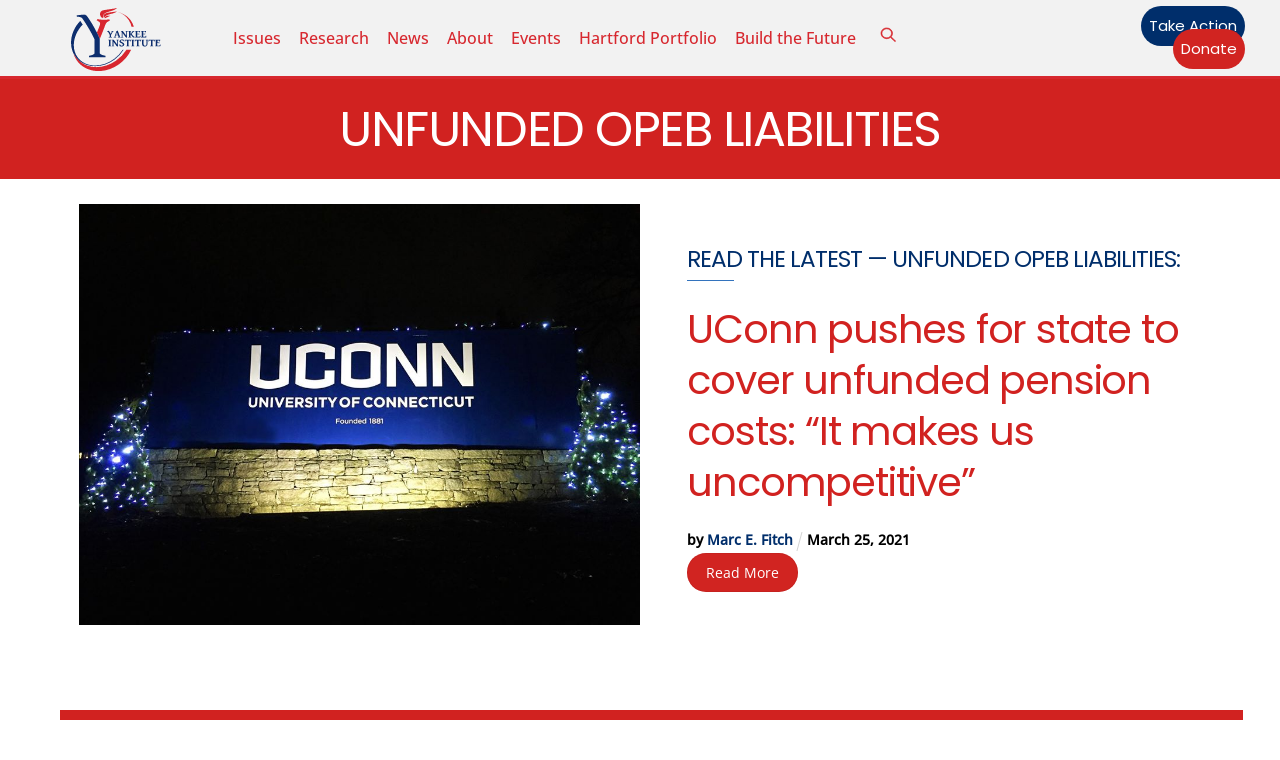

--- FILE ---
content_type: text/html; charset=UTF-8
request_url: https://yankeeinstitute.org/tag/unfunded-opeb-liabilities/
body_size: 19439
content:
<!DOCTYPE html>
		<html lang="en-US" prefix="og: http://ogp.me/ns# fb: http://ogp.me/ns/fb# website: http://ogp.me/ns/website#">
			<head><link type="text/css" media="all" href="https://yankeeinstitute.org/wp-content/cache/tw_optimize/css/two_term_1982_aggregated.min.css?date=1769658642" rel="stylesheet"  />
										<meta name="viewport" content="width=device-width, initial-scale=1">
						<script data-pagespeed-no-defer data-two-no-delay type="text/javascript">window.addEventListener("load",function(){window.two_page_loaded=true;});function logLoaded(){console.log("window is loaded");}
(function listen(){if(window.two_page_loaded){logLoaded();}else{console.log("window is notLoaded");window.setTimeout(listen,50);}})();function applyElementorControllers(){if(!window.elementorFrontend)return;window.elementorFrontend.init()}
function applyViewCss(cssUrl){if(!cssUrl)return;const cssNode=document.createElement('link');cssNode.setAttribute("href",cssUrl);cssNode.setAttribute("rel","stylesheet");cssNode.setAttribute("type","text/css");document.head.appendChild(cssNode);}
var two_scripts_load=true;var two_load_delayed_javascript=function(event){if(two_scripts_load){two_scripts_load=false;two_connect_script(0);if(typeof two_delay_custom_js_new=="object"){document.dispatchEvent(two_delay_custom_js_new)}
window.two_delayed_loading_events.forEach(function(event){console.log("removed event listener");document.removeEventListener(event,two_load_delayed_javascript,false)});}};function two_loading_events(event){setTimeout(function(event){return function(){var t=function(eventType,elementClientX,elementClientY){var _event=new Event(eventType,{bubbles:true,cancelable:true});if(eventType==="click"){_event.clientX=elementClientX;_event.clientY=elementClientY}else{_event.touches=[{clientX:elementClientX,clientY:elementClientY}]}
return _event};var element;if(event&&event.type==="touchend"){var touch=event.changedTouches[0];element=document.elementFromPoint(touch.clientX,touch.clientY);element.dispatchEvent(t('touchstart',touch.clientX,touch.clientY));element.dispatchEvent(t('touchend',touch.clientX,touch.clientY));element.dispatchEvent(t('click',touch.clientX,touch.clientY));}else if(event&&event.type==="click"){element=document.elementFromPoint(event.clientX,event.clientY);element.dispatchEvent(t(event.type,event.clientX,event.clientY));}}}(event),150);}</script><script data-pagespeed-no-defer data-two-no-delay type="text/javascript">window.two_delayed_loading_attribute = "data-twodelayedjs";
            window.two_delayed_js_load_libs_first = "";
            window.two_delayed_loading_events = ["mousemove", "click", "keydown", "wheel", "touchmove", "touchend"];
            window.two_event_listeners = [];
            var two_load_delayed_javascript = function(event) {
                var delayedScripts = [].map.call(document.querySelectorAll("script[" + window.two_delayed_loading_attribute + "]"), function(elm){
                                return elm;
                              })

                if (window.two_delayed_js_load_libs_first === "on" ) {
                    delayedScripts = delayedScripts.sort(function (a, b) {
                                           isLiba = a.outerHTML.indexOf("data:");
                                           isLibb = b.outerHTML.indexOf("data:");

                                           return isLiba - isLibb;
                                        });
                }
                delayedScripts.forEach(function(elem) {
                    var src = elem.getAttribute(window.two_delayed_loading_attribute);
                    elem.setAttribute("src", src);
                    elem.removeAttribute(window.two_delayed_loading_attribute);
                    window.two_delayed_loading_events.forEach(function(event) {
                        document.removeEventListener(event, two_load_delayed_javascript, false)
                    });
                })
            };</script><script data-pagespeed-no-defer data-two-no-delay type="text/javascript">document.onreadystatechange=function(){if(document.readyState==="interactive"){if(window.two_delayed_loading_attribute!==undefined){window.two_delayed_loading_events.forEach(function(ev){window.two_event_listeners[ev]=document.addEventListener(ev,two_load_delayed_javascript,{passive:false})});}
if(window.two_delayed_loading_attribute_css!==undefined){window.two_delayed_loading_events_css.forEach(function(ev){window.two_event_listeners_css[ev]=document.addEventListener(ev,two_load_delayed_css,{passive:false})});}
if(window.two_load_delayed_iframe!==undefined){window.two_delayed_loading_iframe_events.forEach(function(ev){window.two_iframe_event_listeners[ev]=document.addEventListener(ev,two_load_delayed_iframe,{passive:false})});}}}</script>        <meta charset="UTF-8">
        <meta name="viewport" content="width=device-width, initial-scale=1, minimum-scale=1">
        <noscript><style>.themify_builder .wow,.wow .tf_lazy{visibility:visible!important}</style></noscript>            
            <noscript>
                <style>
                    .tf_svg_lazy{
                        display:none!important
                    }
                </style>
            </noscript>
                    
        <meta name='robots' content='index, follow, max-image-preview:large, max-snippet:-1, max-video-preview:-1' />

	<!-- This site is optimized with the Yoast SEO Premium plugin v21.2 (Yoast SEO v26.5) - https://yoast.com/wordpress/plugins/seo/ -->
	<title>unfunded OPEB liabilities Archives - Yankee Institute</title>
	<link rel="canonical" href="https://yankeeinstitute.org/tag/unfunded-opeb-liabilities/" />
	<link rel="next" href="https://yankeeinstitute.org/tag/unfunded-opeb-liabilities/page/2/" />
	<meta property="og:locale" content="en_US" />
	<meta property="og:type" content="article" />
	<meta property="og:title" content="unfunded OPEB liabilities Archives" />
	<meta property="og:url" content="https://yankeeinstitute.org/tag/unfunded-opeb-liabilities/" />
	<meta property="og:site_name" content="Yankee Institute" />
	<meta property="og:image" content="https://yankeeinstitute.org/wp-content/uploads/2023/08/welcome-to-yankee-institute.jpg" />
	<meta property="og:image:width" content="1200" />
	<meta property="og:image:height" content="675" />
	<meta property="og:image:type" content="image/jpeg" />
	<meta name="twitter:card" content="summary_large_image" />
	<meta name="twitter:site" content="@yankeeinstitute" />
	<script type="application/ld+json" class="yoast-schema-graph">{"@context":"https://schema.org","@graph":[{"@type":"CollectionPage","@id":"https://yankeeinstitute.org/tag/unfunded-opeb-liabilities/","url":"https://yankeeinstitute.org/tag/unfunded-opeb-liabilities/","name":"unfunded OPEB liabilities Archives - Yankee Institute","isPartOf":{"@id":"https://yankeeinstitute.org/#website"},"primaryImageOfPage":{"@id":"https://yankeeinstitute.org/tag/unfunded-opeb-liabilities/#primaryimage"},"image":{"@id":"https://yankeeinstitute.org/tag/unfunded-opeb-liabilities/#primaryimage"},"thumbnailUrl":"https://yankeeinstitute.org/wp-content/uploads/2020/06/15326208_1430236300319953_334751942855030972_o.jpg","breadcrumb":{"@id":"https://yankeeinstitute.org/tag/unfunded-opeb-liabilities/#breadcrumb"},"inLanguage":"en-US"},{"@type":"ImageObject","inLanguage":"en-US","@id":"https://yankeeinstitute.org/tag/unfunded-opeb-liabilities/#primaryimage","url":"https://yankeeinstitute.org/wp-content/uploads/2020/06/15326208_1430236300319953_334751942855030972_o.jpg","contentUrl":"https://yankeeinstitute.org/wp-content/uploads/2020/06/15326208_1430236300319953_334751942855030972_o.jpg","width":960,"height":720},{"@type":"BreadcrumbList","@id":"https://yankeeinstitute.org/tag/unfunded-opeb-liabilities/#breadcrumb","itemListElement":[{"@type":"ListItem","position":1,"name":"Home","item":"https://yankeeinstitute.org/"},{"@type":"ListItem","position":2,"name":"unfunded OPEB liabilities"}]},{"@type":"WebSite","@id":"https://yankeeinstitute.org/#website","url":"https://yankeeinstitute.org/","name":"Yankee Institute","description":"Your Resource for a Brighter Future","publisher":{"@id":"https://yankeeinstitute.org/#organization"},"potentialAction":[{"@type":"SearchAction","target":{"@type":"EntryPoint","urlTemplate":"https://yankeeinstitute.org/?s={search_term_string}"},"query-input":{"@type":"PropertyValueSpecification","valueRequired":true,"valueName":"search_term_string"}}],"inLanguage":"en-US"},{"@type":"Organization","@id":"https://yankeeinstitute.org/#organization","name":"Yankee Institute","url":"https://yankeeinstitute.org/","logo":{"@type":"ImageObject","inLanguage":"en-US","@id":"https://yankeeinstitute.org/#/schema/logo/image/","url":"https://yankeeinstitute.org/wp-content/uploads/2023/08/Yankee-Institute-Header-Logo.svg","contentUrl":"https://yankeeinstitute.org/wp-content/uploads/2023/08/Yankee-Institute-Header-Logo.svg","width":"1024","height":"1024","caption":"Yankee Institute"},"image":{"@id":"https://yankeeinstitute.org/#/schema/logo/image/"},"sameAs":["https://www.facebook.com/YankeeInstitute","https://x.com/yankeeinstitute","https://instagram.com/yankeeinstitute","https://www.youtube.com/user/YankeeInstitute"]}]}</script>
	<!-- / Yoast SEO Premium plugin. -->


<link rel="alternate" type="application/rss+xml" title="Yankee Institute &raquo; Feed" href="https://yankeeinstitute.org/feed/" />
<link rel="alternate" type="application/rss+xml" title="Yankee Institute &raquo; Comments Feed" href="https://yankeeinstitute.org/comments/feed/" />
<link rel="alternate" type="text/calendar" title="Yankee Institute &raquo; iCal Feed" href="https://yankeeinstitute.org/events/?ical=1" />
<link rel="alternate" type="application/rss+xml" title="Yankee Institute &raquo; unfunded OPEB liabilities Tag Feed" href="https://yankeeinstitute.org/tag/unfunded-opeb-liabilities/feed/" />





<link rel="preload" href="https://yankeeinstitute.org/wp-content/plugins/newspack-blocks/dist/block_styles.css?ver=1.16.0" as="style">
<link rel="preload" href="https://yankeeinstitute.org/wp-content/plugins/wp-user-avatar/assets/css/frontend.min.css?ver=4.16.8" as="style">
<link rel="preload" href="https://yankeeinstitute.org/wp-content/plugins/wp-user-avatar/assets/flatpickr/flatpickr.min.css?ver=4.16.8" as="style">
<link rel="preload" href="https://yankeeinstitute.org/wp-content/plugins/wp-user-avatar/assets/select2/select2.min.css?ver=6.9" as="style">
<link rel="preload" href="https://yankeeinstitute.org/wp-content/plugins/yi-contracts/public/css/yi-contracts-public.css?ver=1.0.1" as="style">
<link rel="preload" href="https://yankeeinstitute.org/wp-content/plugins/yi-contracts/public/css/jquery.multiselect.css?ver=1.0.1" as="style">
<link rel="preload" href="//cdn.datatables.net/1.10.20/css/jquery.dataTables.min.css?ver=1.0.1" as="style"><link rel='stylesheet' id='datatables-css' href='//cdn.datatables.net/1.10.20/css/jquery.dataTables.min.css?ver=1.0.1' media='all' />
<script data-cfasync="false" src="https://yankeeinstitute.org/wp-includes/js/jquery/jquery.min.js?ver=3.7.1" id="jquery-core-js"></script>
<script src="https://yankeeinstitute.org/wp-includes/js/jquery/jquery-migrate.min.js?ver=3.4.1" id="jquery-migrate-js"></script>






<!-- Google tag (gtag.js) snippet added by Site Kit -->
<!-- Google Analytics snippet added by Site Kit -->
<script data-twodelayedjs="https://www.googletagmanager.com/gtag/js?id=GT-5D47VWZ" id="google_gtagjs-js" async></script>
<script data-twodelayedjs="[data-uri]"></script>
<link rel="https://api.w.org/" href="https://yankeeinstitute.org/wp-json/" /><link rel="alternate" title="JSON" type="application/json" href="https://yankeeinstitute.org/wp-json/wp/v2/tags/1982" /><link rel="EditURI" type="application/rsd+xml" title="RSD" href="https://yankeeinstitute.org/xmlrpc.php?rsd" />
<meta name="generator" content="WordPress 6.9" />


<!-- Open Graph data is managed by Alex MacArthur's Complete Open Graph plugin. (v3.4.5) -->
<!-- https://wordpress.org/plugins/complete-open-graph/ -->
<meta property='og:site_name' content='Yankee Institute' />
<meta property='og:url' content='https://yankeeinstitute.org' />
<meta property='og:locale' content='en_US' />
<meta property='og:description' content='Yankee Institute develops and advances free-market, limited-government solutions in Connecticut. As one of America&rsquo;s oldest state-based think tanks, Yankee is a leading advocate for smart, limited government; fairness for taxpayers; and an open road to opportunity. ' />
<meta property='og:title' content='Yankee Institute' />
<meta property='og:type' content='website' />
<meta property='og:image' content='https://yankeeinstitute.org/wp-content/uploads/2018/01/Yankee.torchlogo.circle.jpg' />
<meta property='og:image:width' content='432' />
<meta property='og:image:height' content='432' />
<meta name='twitter:card' content='summary' />
<meta name='twitter:title' content='Yankee Institute' />
<meta name='twitter:image' content='https://yankeeinstitute.org/wp-content/uploads/2018/01/Yankee.torchlogo.circle.jpg' />
<meta name='twitter:description' content='Yankee Institute develops and advances free-market, limited-government solutions in Connecticut. As one of America&rsquo;s oldest state-based think tanks, Yankee is a leading advocate for smart, limited government; fairness for taxpayers; and an open road to opportunity. ' />
<!-- End Complete Open Graph. | 0.0014779567718506s -->

<meta name="generator" content="Site Kit by Google 1.167.0" /><meta name="et-api-version" content="v1"><meta name="et-api-origin" content="https://yankeeinstitute.org"><link rel="https://theeventscalendar.com/" href="https://yankeeinstitute.org/wp-json/tribe/tickets/v1/" /><meta name="tec-api-version" content="v1"><meta name="tec-api-origin" content="https://yankeeinstitute.org"><link rel="alternate" href="https://yankeeinstitute.org/wp-json/tribe/events/v1/events/?tags=unfunded-opeb-liabilities" />
	
	
<!-- Meta Pixel Code -->
<script data-twodelayedjs="[data-uri]"></script>
<!-- End Meta Pixel Code -->
<script data-twodelayedjs="[data-uri]"></script><script data-twodelayedjs="[data-uri]"></script>
<!-- Quantcast Tag -->


<noscript>
<div style="display:none;">
<img decoding="async" data-no-script src="//pixel.quantserve.com/pixel/p-RnsPTynnL8wJ-.gif" border="0" height="1" width="1" alt="Quantcast"/>
</div>
</noscript>
<!-- End Quantcast tag -->

<!-- Google Tag Manager snippet added by Site Kit -->
<script data-twodelayedjs="[data-uri]"></script>

<!-- End Google Tag Manager snippet added by Site Kit -->
<link rel="icon" href="https://yankeeinstitute.org/wp-content/uploads/2021/08/cropped-Yankee-Institute-Logo-2021-32x32.png" sizes="32x32" />
<link rel="icon" href="https://yankeeinstitute.org/wp-content/uploads/2021/08/cropped-Yankee-Institute-Logo-2021-192x192.png" sizes="192x192" />
<link rel="apple-touch-icon" href="https://yankeeinstitute.org/wp-content/uploads/2021/08/cropped-Yankee-Institute-Logo-2021-180x180.png" />
<meta name="msapplication-TileImage" content="https://yankeeinstitute.org/wp-content/uploads/2021/08/cropped-Yankee-Institute-Logo-2021-270x270.png" />
<link rel="prefetch" href="https://yankeeinstitute.org/wp-content/themes/themify-ultra/js/themify-script.js?ver=8.0.7" as="script" fetchpriority="low"><link rel="prefetch" href="https://yankeeinstitute.org/wp-content/themes/themify-ultra/themify/js/modules/themify-sidemenu.js?ver=8.1.9" as="script" fetchpriority="low"><link rel="prefetch" href="https://yankeeinstitute.org/wp-content/themes/themify-ultra/themify/themify-builder/js/modules/sticky.js?ver=8.1.9" as="script" fetchpriority="low"><link rel="prefetch" href="https://yankeeinstitute.org/wp-content/themes/themify-ultra/themify/themify-builder/js/modules/menu.js?ver=8.1.9" as="script" fetchpriority="low"><link rel="preload" href="https://yankeeinstitute.org/wp-content/themes/themify-ultra/themify/themify-builder/js/themify-builder-script.js?ver=8.1.9" as="script" fetchpriority="low"><link rel="preload" href="https://yankeeinstitute.org/wp-content/uploads/2022/08/Bryce-headshot-1-994x1024-100x102.jpg" as="image" imagesrcset="https://yankeeinstitute.org/wp-content/uploads/2022/08/Bryce-headshot-1-994x1024-100x102.jpg 100w, https://yankeeinstitute.org/wp-content/uploads/2022/08/Bryce-headshot-1-291x300.jpg 291w, https://yankeeinstitute.org/wp-content/uploads/2022/08/Bryce-headshot-1-994x1024.jpg 994w, https://yankeeinstitute.org/wp-content/uploads/2022/08/Bryce-headshot-1-768x791.jpg 768w, https://yankeeinstitute.org/wp-content/uploads/2022/08/Bryce-headshot-1-1491x1536.jpg 1491w, https://yankeeinstitute.org/wp-content/uploads/2022/08/Bryce-headshot-1-1165x1200.jpg 1165w, https://yankeeinstitute.org/wp-content/uploads/2022/08/Bryce-headshot-1-1200x1236.jpg 1200w, https://yankeeinstitute.org/wp-content/uploads/2022/08/Bryce-headshot-1-583x600.jpg 583w, https://yankeeinstitute.org/wp-content/uploads/2022/08/Bryce-headshot-1.jpg 1870w" imagesizes="(max-width: 100px) 100vw, 100px" fetchpriority="high"><link rel="preload" href="https://yankeeinstitute.org/wp-content/uploads/2023/08/Yankee-Institute-Header-Logo.svg" as="image" fetchpriority="high"><link rel="preload" fetchpriority="high" href="https://yankeeinstitute.org/wp-content/uploads/themify-concate/3162968339/themify-3303627624.css" as="style"><link rel="preconnect" href="https://www.google-analytics.com">			</head>
			<body data-rsssl=1 class="archive tag tag-unfunded-opeb-liabilities tag-1982 wp-theme-themify-ultra wp-child-theme-yankee-institute-theme tribe-no-js tec-no-tickets-on-recurring tec-no-rsvp-on-recurring skin-default sidebar1 default_width no-home tb_animation_on tribe-theme-themify-ultra ready-view header-horizontal fixed-header-enabled footer-horizontal-left sidemenu-active">
				<a class="screen-reader-text skip-to-content" href="#tbp_content">Skip to content</a>		<!-- Google Tag Manager (noscript) snippet added by Site Kit -->
		<noscript>
			<iframe data-no-script src="https://www.googletagmanager.com/ns.html?id=GTM-N96RLTC" height="0" width="0" style="display:none;visibility:hidden"></iframe>
		</noscript>
		<!-- End Google Tag Manager (noscript) snippet added by Site Kit -->
		<svg id="tf_svg" style="display:none"><defs><symbol id="tf-ti-search" viewBox="0 0 32 32"><path d="m31.25 29.875-1.313 1.313-9.75-9.75a12.019 12.019 0 0 1-7.938 3c-6.75 0-12.25-5.5-12.25-12.25 0-3.25 1.25-6.375 3.563-8.688C5.875 1.25 8.937-.063 12.25-.063c6.75 0 12.25 5.5 12.25 12.25 0 3-1.125 5.813-3 7.938zm-19-7.312c5.688 0 10.313-4.688 10.313-10.375S17.938 1.813 12.25 1.813c-2.813 0-5.375 1.125-7.313 3.063-2 1.938-3.063 4.563-3.063 7.313 0 5.688 4.625 10.375 10.375 10.375z"/></symbol><symbol id="tf-fas-search" viewBox="0 0 32 32"><path d="M31.6 27.7q.4.4.4 1t-.4 1.1l-1.8 1.8q-.4.4-1 .4t-1.1-.4l-6.3-6.3q-.4-.4-.4-1v-1Q17.5 26 13 26q-5.4 0-9.2-3.8T0 13t3.8-9.2T13 0t9.2 3.8T26 13q0 4.5-2.8 8h1q.7 0 1.1.4zM13 21q3.3 0 5.7-2.3T21 13t-2.3-5.7T13 5 7.3 7.3 5 13t2.3 5.7T13 21z"/></symbol><symbol id="tf-fontello-x-twitter" viewBox="0 0 1000 700"><path d="M760 756h138l-301-344 354-468h-277l-218 284-248-284h-138l322 368-340 444h285l196-259 227 259z m-48-730h76l-493 652h-82l499-652z" transform="matrix(1 0 0 -1 0 700)"/></symbol><symbol id="tf-fab-facebook" viewBox="0 0 17 32"><path d="M13.5 5.31q-1.13 0-1.78.38t-.85.94-.18 1.43V12H16l-.75 5.69h-4.56V32H4.8V17.7H0V12h4.8V7.5q0-3.56 2-5.53T12.13 0q2.68 0 4.37.25v5.06h-3z"/></symbol><symbol id="tf-fab-youtube" viewBox="0 0 36 32"><path d="M34.38 7.75q.18.75.34 1.88t.22 2.21.1 2.03.02 1.57V16q0 5.63-.68 8.31-.32 1.07-1.13 1.88t-1.94 1.12q-1.19.32-4.5.47t-6.06.22H18q-10.7 0-13.31-.69-2.44-.68-3.07-3-.31-1.18-.47-3.28T.94 17.5V16q0-5.56.68-8.25.32-1.12 1.13-1.94T4.69 4.7q1.18-.31 4.5-.47T15.25 4H18q10.69 0 13.31.69 1.13.31 1.94 1.12t1.13 1.94zM14.5 21.13 23.44 16l-8.94-5.06v10.19z"/></symbol><symbol id="tf-fab-instagram" viewBox="0 0 32 32"><path d="M14 8.81q3 0 5.1 2.1t2.09 5.1-2.1 5.08T14 23.2t-5.1-2.1T6.82 16t2.1-5.1T14 8.82zm0 11.88q1.94 0 3.31-1.38T18.7 16t-1.38-3.31T14 11.3t-3.31 1.38T9.3 16t1.38 3.31T14 20.7zM23.13 8.5q0 .69-.47 1.19t-1.16.5-1.19-.5-.5-1.19.5-1.16 1.19-.46 1.16.46.46 1.16zm4.8 1.75Q28 11.94 28 16t-.06 5.75q-.19 3.81-2.28 5.9t-5.9 2.23Q18.05 30 14 30t-5.75-.13q-3.81-.18-5.87-2.25-.82-.75-1.32-1.75t-.72-1.93-.21-2.2Q0 20.07 0 16t.13-5.81Q.3 6.44 2.38 4.37q2.06-2.12 5.87-2.31Q9.94 2 14 2t5.75.06q3.81.19 5.9 2.28t2.29 5.9zm-3 14q.2-.5.32-1.28t.19-1.88.06-1.78V12.7l-.06-1.78-.19-1.88-.31-1.28q-.75-1.94-2.69-2.69-.5-.18-1.28-.31t-1.88-.19-1.75-.06H10.7l-1.78.06-1.88.19-1.28.31q-1.94.75-2.69 2.7-.18.5-.31 1.27t-.19 1.88-.06 1.75v6l.03 1.53.1 1.6.18 1.34.25 1.12q.82 1.94 2.69 2.69.5.19 1.28.31t1.88.19 1.75.06h6.65l1.78-.06 1.88-.19 1.28-.31q1.94-.81 2.69-2.69z"/></symbol><symbol id="tf-fas-times" viewBox="0 0 22 32"><path d="m15.19 16 6.25 6.25q.56.56.56 1.38t-.56 1.43l-1.38 1.38q-.62.56-1.43.56t-1.38-.56L11 20.19l-6.25 6.25q-.56.56-1.38.56t-1.43-.56L.56 25.06Q0 24.44 0 23.63t.56-1.38L6.81 16 .56 9.75Q0 9.19 0 8.37t.56-1.43l1.38-1.38Q2.56 5 3.38 5t1.37.56L11 11.81l6.25-6.25Q17.81 5 18.63 5t1.43.56l1.38 1.38q.56.62.56 1.44t-.56 1.37z"/></symbol></defs></svg>
<!-- Meta Pixel Code -->
<noscript>
<img decoding="async" height="1" width="1" style="display:none" alt="fbpx" data-no-script src="https://www.facebook.com/tr?id=1664160297231475&ev=PageView&noscript=1" />
</noscript>
<!-- End Meta Pixel Code -->
					<div id="pagewrap" class="tf_box hfeed site">
						<!-- Builder Pro Template Start: YI New Site Header --><header id="tbp_header" class="tbp_template" data-label="disabled"><!--themify_builder_content-->
<div id="themify_builder_content-28122" data-postid="28122" class="themify_builder_content themify_builder_content-28122 themify_builder tf_clear">
                    <div  data-css_id="6n7q585" data-sticky-active="{&quot;d&quot;:[]}" data-lazy="1" class="module_row themify_builder_row fullwidth_row_container tb_6n7q585 tb_first tf_w">
                        <div class="row_inner col_align_middle gutter-none tb_col_count_3 tf_box tf_rel">
                        <div  data-lazy="1" class="module_column tb-column col4-1 tb_ck19585 first">
                    <!-- module image -->
<div  class="module module-image tb_kxqw908 image-top   tf_mw" data-lazy="1">
        <div class="image-wrap tf_rel tf_mw">
            <a href="https://yankeeinstitute.org">
                   <noscript><img data-tf-not-load="1" fetchpriority="high" loading="auto" decoding="auto" decoding="async" src="https://yankeeinstitute.org/wp-content/uploads/2023/08/Yankee-Institute-Header-Logo.svg" width="90" class="wp-post-image wp-image-28109" title="Yankee-Institute-Header-Logo" alt="Yankee-Institute-Header-Logo"></noscript><img data-tf-not-load="1" fetchpriority="high" loading="auto" decoding="auto" decoding="async" src='data:image/svg+xml,%3Csvg%20xmlns=%22http://www.w3.org/2000/svg%22%20viewBox=%220%200%2090%20%22%3E%3C/svg%3E' data-src="https://yankeeinstitute.org/wp-content/uploads/2023/08/Yankee-Institute-Header-Logo.svg" width="90" class=" lazy  wp-post-image wp-image-28109" title="Yankee-Institute-Header-Logo" alt="Yankee-Institute-Header-Logo">        </a>
    
        </div>
    <!-- /image-wrap -->
    
        </div>
<!-- /module image -->        </div>
                    <div  data-lazy="1" class="module_column tb-column col4-2 tb_y04x843">
                    <!-- module menu -->
<div  class="module module-menu tb_fu76187  mobile-menu-slide" data-menu-style="mobile-menu-slide" data-menu-breakpoint="1024" data-menu-direction="right" data-element-id="tb_fu76187" data-lazy="1">
            
        <a rel="nofollow" href="#" class="tf_hide menu-module-burger">
            <span class="menu-module-burger-inner tf_inline_b tf_rel"></span>
            <span class="screen-reader-text">Menu</span>
        </a>
        
    <div class="module-menu-container"><ul id="menu-2023-menu" class="ui tf_clearfix nav tf_rel tf_scrollbar  transparent"><li id="menu-item-28126" class="menu-item-custom-28126 menu-item menu-item-type-custom menu-item-object-custom menu-item-has-children menu-item-28126"><a role="button" tabindex="0">Issues<span class="child-arrow closed" tabindex="-1"></span></a>
<ul class="sub-menu">
	<li id="menu-item-28128" class="menu-item-category-25 menu-item menu-item-type-taxonomy menu-item-object-category menu-item-28128 menu-category-25-parent-28126"><a href="https://yankeeinstitute.org/category/taxes/">Taxes &amp; Regulations</a></li>
	<li id="menu-item-28129" class="menu-item-category-14 menu-item menu-item-type-taxonomy menu-item-object-category menu-item-28129 menu-category-14-parent-28126"><a href="https://yankeeinstitute.org/category/labor/">Labor</a></li>
	<li id="menu-item-28130" class="menu-item-category-4 menu-item menu-item-type-taxonomy menu-item-object-category menu-item-28130 menu-category-4-parent-28126"><a href="https://yankeeinstitute.org/category/economy/">Economy</a></li>
	<li id="menu-item-28131" class="menu-item-category-5 menu-item menu-item-type-taxonomy menu-item-object-category menu-item-28131 menu-category-5-parent-28126"><a href="https://yankeeinstitute.org/category/education/">Education</a></li>
	<li id="menu-item-28132" class="menu-item-category-6 menu-item menu-item-type-taxonomy menu-item-object-category menu-item-28132 menu-category-6-parent-28126"><a href="https://yankeeinstitute.org/category/energy/">Energy</a></li>
	<li id="menu-item-28134" class="menu-item-category-18 menu-item menu-item-type-taxonomy menu-item-object-category menu-item-28134 menu-category-18-parent-28126"><a href="https://yankeeinstitute.org/category/pensions/">Pensions</a></li>
	<li id="menu-item-28133" class="menu-item-category-15 menu-item menu-item-type-taxonomy menu-item-object-category menu-item-28133 menu-category-15-parent-28126"><a href="https://yankeeinstitute.org/category/localmunicipal/">Local Control</a></li>
	<li id="menu-item-29154" class="menu-item-custom-29154 menu-item menu-item-type-custom menu-item-object-custom menu-item-29154 menu-custom-29154-parent-28126"><a href="https://yankeeinstitute.org/tag/state-unions/">State Unions</a></li>
	<li id="menu-item-30958" class="menu-item-category-4566 menu-item menu-item-type-taxonomy menu-item-object-category menu-item-30958 menu-category-4566-parent-28126"><a href="https://yankeeinstitute.org/category/campus-first/">Campus First</a></li>
</ul>
</li>
<li id="menu-item-28135" class="menu-item-custom-28135 menu-item menu-item-type-custom menu-item-object-custom menu-item-has-children menu-item-28135"><a role="button" tabindex="0">Research<span class="child-arrow closed" tabindex="-1"></span></a>
<ul class="sub-menu">
	<li id="menu-item-28137" class="menu-item-page-18607 menu-item menu-item-type-post_type menu-item-object-page menu-item-28137 menu-page-18607-parent-28135"><a href="https://yankeeinstitute.org/policy-research/">Policy Research</a></li>
	<li id="menu-item-28139" class="menu-item-page-10 menu-item menu-item-type-post_type menu-item-object-page menu-item-28139 menu-page-10-parent-28135"><a href="https://yankeeinstitute.org/public-resources/">Public Resources</a></li>
</ul>
</li>
<li id="menu-item-28141" class="menu-item-page-19 menu-item menu-item-type-post_type menu-item-object-page menu-item-has-children menu-item-28141"><a href="https://yankeeinstitute.org/news/">News<span class="child-arrow closed" tabindex="-1"></span></a>
<ul class="sub-menu">
	<li id="menu-item-28143" class="menu-item-page-18606 menu-item menu-item-type-post_type menu-item-object-page menu-item-28143 menu-page-18606-parent-28141"><a href="https://yankeeinstitute.org/press-resources/">Press Resources</a></li>
	<li id="menu-item-28144" class="menu-item-category-3664 menu-item menu-item-type-taxonomy menu-item-object-category menu-item-28144 menu-category-3664-parent-28141"><a href="https://yankeeinstitute.org/category/press-releases/">Press Releases</a></li>
	<li id="menu-item-28145" class="menu-item-category-13 menu-item menu-item-type-taxonomy menu-item-object-category menu-item-28145 menu-category-13-parent-28141"><a href="https://yankeeinstitute.org/category/in-the-news/">In the News</a></li>
	<li id="menu-item-30510" class="menu-item-category-1858 menu-item menu-item-type-taxonomy menu-item-object-category menu-item-30510 menu-category-1858-parent-28141"><a href="https://yankeeinstitute.org/category/public-testimony/">Public Testimony</a></li>
</ul>
</li>
<li id="menu-item-28147" class="menu-item-page-362 menu-item menu-item-type-post_type menu-item-object-page menu-item-has-children menu-item-28147"><a href="https://yankeeinstitute.org/about/">About<span class="child-arrow closed" tabindex="-1"></span></a>
<ul class="sub-menu">
	<li id="menu-item-28148" class="menu-item-page-18609 menu-item menu-item-type-post_type menu-item-object-page menu-item-28148 menu-page-18609-parent-28147"><a href="https://yankeeinstitute.org/yankee-institute-staff/">Yankee Institute Staff</a></li>
	<li id="menu-item-28151" class="menu-item-page-21172 menu-item menu-item-type-post_type menu-item-object-page menu-item-28151 menu-page-21172-parent-28147"><a href="https://yankeeinstitute.org/about/yankee-institute-board/">Yankee Institute Board</a></li>
</ul>
</li>
<li id="menu-item-28149" class="menu-item-custom-28149 menu-item menu-item-type-custom menu-item-object-custom menu-item-28149"><a href="https://yankeeinstitute.org/events/">Events</a></li>
<li id="menu-item-28146" class="menu-item-category-4140 menu-item menu-item-type-taxonomy menu-item-object-category menu-item-28146"><a href="https://yankeeinstitute.org/category/hartford-portfolio/">Hartford Portfolio</a></li>
<li id="menu-item-36217" class="menu-item-page-36195 menu-item menu-item-type-post_type menu-item-object-page menu-item-36217"><a href="https://yankeeinstitute.org/build-the-future-seizing-the-levers-of-influence/">Build the Future</a></li>
</ul></div>        
    </div>
<!-- /module menu -->
<!-- Search Form module -->
<div  class="module tf_search_form module-search-form tb_407u864  hide-tablet hide-mobile tf_search_overlay" data-lazy="1" data-ajax="overlay" id="headerbar-search">
				<div class="tf_search_icon tf_inline_b"><svg  class="tf_fa tf-ti-search" aria-hidden="true"><use href="#tf-ti-search"></use></svg></div>
	    <form role="search" method="get" class="tbp_searchform tf_hide" action="https://yankeeinstitute.org">

        
        <div class="tf_rel">
							<div class="tf_icon_wrap"><svg  class="tf_fa tf-ti-search" aria-hidden="true"><use href="#tf-ti-search"></use></svg></div>
			            <input type="text" name="s" title="Search" placeholder="Search" value="">

			        </div>
		    </form>
	</div><!-- /Search Form module -->
        </div>
                    <div  data-lazy="1" class="module_column tb-column col4-1 tb_6qso98 last">
                    <!-- module buttons -->
<div  class="module module-buttons tb_f4vw399 buttons-horizontal solid  small circle" data-lazy="1">
        <div class="module-buttons-item tf_in_flx">
                        <a href="https://yankeeinstitute.org/take-action/" class="ui builder_button tf_in_flx tb_default_color" >
                                                Take Action                                        </a>
                </div>
                    <div class="module-buttons-item tf_in_flx">
                        <a href="https://yankeeinstitute.org/donate/" class="ui builder_button tf_in_flx red" >
                                                Donate                                        </a>
                </div>
            </div>
<!-- /module buttons -->
        </div>
                        </div>
        </div>
        </div>
<!--/themify_builder_content-->
</header><!-- Builder Pro Template End: YI New Site Header -->						<div id="body" class="tf_clearfix">
							<!-- Builder Pro Template Start: YI Archives --><main id="tbp_content" class="tbp_template" data-label="disabled"><!--themify_builder_content-->
<div id="themify_builder_content-28119" data-postid="28119" class="themify_builder_content themify_builder_content-28119 themify_builder tf_clear">
                    <div  data-lazy="1" class="module_row themify_builder_row tb_zgi7650 tf_w">
                        <div class="row_inner col_align_top tb_col_count_1 tf_box tf_rel">
                        <div  data-lazy="1" class="module_column tb-column col-full tb_mgyw650 first">
                    <!-- Archive Title module -->
<div  class="module module-archive-title tb_f96m360 " data-lazy="1">
	    <h1>unfunded OPEB liabilities</h1>
</div>
<!-- /Archive Title module -->
        </div>
                        </div>
        </div>
                        <div  data-lazy="1" class="module_row themify_builder_row tb_3yn3785 tf_w">
                        <div class="row_inner col_align_top tb_col_count_1 tf_box tf_rel">
                        <div  data-lazy="1" class="module_column tb-column col-full tb_t3xy786 first">
                    <!-- advanced-posts module -->
<div  class="module module-advanced-posts tb_3cmk287   themify_builder_content-3cmk287" data-lazy="1">
	
		
		<div  class="builder-posts-wrap loops-wrapper post tribe_events tec_calendar_embed list-post classic tf_clear tf_clearfix" data-lazy="1">

			
			
				
				
				<article id="post-19681" class="post tf_clearfix post-19681 type-post status-publish format-standard has-post-thumbnail hentry category-pensions tag-dr-andrew-agwunobi tag-fringe-benefits tag-rep-gregory-haddad tag-tuition tag-uconn tag-uconn-health-center tag-unfunded-opeb-liabilities tag-unfunded-pension-liabilities tag-unfunded-retiree-healthcare-liabilities tag-university-of-connecticut has-post-title has-post-date has-post-category has-post-tag has-post-comment has-post-author ">
					    <div class="tbp_advanced_archive_wrap">
	                <div  data-lazy="1" class="module_row themify_builder_row tb_s0un717 tf_w">
                        <div class="row_inner col_align_middle gutter-none tb_col_count_2 tf_box tf_rel">
                        <div  data-lazy="1" class="module_column tb-column col4-2 tb_po4v718 first">
                    <!-- Featured Image module -->
<div  class="module module-image module-featured-image tb_ytm7719    auto_fullwidth" data-lazy="1">
    <div class="image-wrap tf_rel">
											<a  href="https://yankeeinstitute.org/2021/03/25/uconn-pushes-for-state-to-cover-unfunded-pension-costs-it-makes-us-uncompetitive/"> 
					
																<noscript><img data-tf-not-load="1" decoding="async" width="960" height="720" src="https://yankeeinstitute.org/wp-content/uploads/2020/06/15326208_1430236300319953_334751942855030972_o.jpg" class="wp-post-image wp-image-17163" title="15326208_1430236300319953_334751942855030972_o" alt="UConn pushes for state to cover unfunded pension costs: “It makes us uncompetitive”" srcset="https://yankeeinstitute.org/wp-content/uploads/2020/06/15326208_1430236300319953_334751942855030972_o.jpg 960w, https://yankeeinstitute.org/wp-content/uploads/2020/06/15326208_1430236300319953_334751942855030972_o-300x225.jpg 300w, https://yankeeinstitute.org/wp-content/uploads/2020/06/15326208_1430236300319953_334751942855030972_o-768x576.jpg 768w, https://yankeeinstitute.org/wp-content/uploads/2020/06/15326208_1430236300319953_334751942855030972_o-640x480.jpg 640w, https://yankeeinstitute.org/wp-content/uploads/2020/06/15326208_1430236300319953_334751942855030972_o-510x382.jpg 510w, https://yankeeinstitute.org/wp-content/uploads/2020/06/15326208_1430236300319953_334751942855030972_o-610x458.jpg 610w" sizes="(max-width: 960px) 100vw, 960px" /></noscript><img data-tf-not-load="1" decoding="async" width="960" height="720" src='data:image/svg+xml,%3Csvg%20xmlns=%22http://www.w3.org/2000/svg%22%20viewBox=%220%200%20960%20720%22%3E%3C/svg%3E' data-src="https://yankeeinstitute.org/wp-content/uploads/2020/06/15326208_1430236300319953_334751942855030972_o.jpg" class=" lazy  wp-post-image wp-image-17163" title="15326208_1430236300319953_334751942855030972_o" alt="UConn pushes for state to cover unfunded pension costs: “It makes us uncompetitive”"  data-srcset="https://yankeeinstitute.org/wp-content/uploads/2020/06/15326208_1430236300319953_334751942855030972_o.jpg 960w, https://yankeeinstitute.org/wp-content/uploads/2020/06/15326208_1430236300319953_334751942855030972_o-300x225.jpg 300w, https://yankeeinstitute.org/wp-content/uploads/2020/06/15326208_1430236300319953_334751942855030972_o-768x576.jpg 768w, https://yankeeinstitute.org/wp-content/uploads/2020/06/15326208_1430236300319953_334751942855030972_o-640x480.jpg 640w, https://yankeeinstitute.org/wp-content/uploads/2020/06/15326208_1430236300319953_334751942855030972_o-510x382.jpg 510w, https://yankeeinstitute.org/wp-content/uploads/2020/06/15326208_1430236300319953_334751942855030972_o-610x458.jpg 610w"  data-sizes="(max-width: 960px) 100vw, 960px" />					
										</a>
												</div>
		<!-- /image-wrap -->
			</div>
<!-- /Featured Image module -->
        </div>
                    <div  data-lazy="1" class="module_column tb-column col4-2 tb_ns0g397 last">
                    <!-- module fancy heading -->
<div  class="module module-fancy-heading tb_h1kp318  tb_hide_divider" data-lazy="1">
        <h2 class="fancy-heading tf_textl">
    <span class="main-head tf_block">
                    READ THE LATEST — unfunded OPEB liabilities:            </span>

    
    <span class="sub-head tf_block tf_rel">
                                </span>
    </h2>
</div>
<!-- /module fancy heading -->
<!-- Post Title module -->
<div  class="module module-post-title tb_p1pt719 " data-lazy="1">
	<h2 class="tbp_title">
	<a  href="https://yankeeinstitute.org/2021/03/25/uconn-pushes-for-state-to-cover-unfunded-pension-costs-it-makes-us-uncompetitive/">
		UConn pushes for state to cover unfunded pension costs: “It makes us uncompetitive”		</a>
</h2></div>
<!-- /Post Title module -->
<!-- Post Meta module -->
<div  class="module module-post-meta tb_00ha719 " data-lazy="1">
		<div class="entry-meta tbp_post_meta">
		<span class="tbp_post_meta_item tbp_post_meta_text">by <a href="https://yankeeinstitute.org/author/marc-e-fitch/" title="Posts by Marc E. Fitch" class="author url fn" rel="author">Marc E. Fitch</a></span><!-- .tbp_post_meta_item --><span class="tbp_post_meta_item tbp_post_meta_date"><time content="2021-03-25T12:30:06-04:00" class="entry-date updated" datetime="2021-03-25T12:30:06-04:00">
	 <span class="tbp_post_month">March</span> <span class="tbp_post_day">25</span>, <span class="tbp_post_year">2021</span>			<meta content="2021-03-25T12:30:07-04:00">
	</time>
</span><!-- .tbp_post_meta_item -->	</div><!-- .tbp_post_meta -->

</div>
<!-- /Post Meta module -->
<!-- module buttons -->
<div  class="module module-buttons tb_d6me243 buttons-horizontal solid   circle" data-lazy="1">
        <div class="module-buttons-item tf_in_flx">
                        <a href="https://yankeeinstitute.org/2021/03/25/uconn-pushes-for-state-to-cover-unfunded-pension-costs-it-makes-us-uncompetitive/" class="ui builder_button tf_in_flx tb_default_color" >
                                                Read More                                        </a>
                </div>
            </div>
<!-- /module buttons -->
        </div>
                        </div>
        </div>
            </div>
				</article>

				
				
						
		</div><!-- .builder-posts-wrap -->

			
</div><!-- /advanced-posts module -->
        </div>
                        </div>
        </div>
                        <div  data-css_id="ydtj298" data-lazy="1" class="module_row themify_builder_row fullwidth tb_ydtj298 tf_w">
                        <div class="row_inner col_align_top tb_col_count_1 tf_box tf_rel">
                        <div  data-lazy="1" class="module_column tb-column col-full tb_v53o298 first">
                    <!-- advanced-posts module -->
<div  class="module module-advanced-posts tb_wp45914 centered readmore  tb_gs2487664e themify_builder_content-wp45914" data-lazy="1">
	
		
		<div  class="builder-posts-wrap loops-wrapper post tribe_events tec_calendar_embed grid4 classic tf_clear tf_clearfix" data-lazy="1">

			
			
				
				
				<article id="post-19456" class="post tf_clearfix post-19456 type-post status-publish format-standard has-post-thumbnail hentry category-pensions tag-budget-deficit tag-comprehensive-annual-financial-report tag-debt tag-fixed-costs tag-gov-dannel-malloy tag-gov-ned-lamont tag-unfunded-opeb-liabilities tag-unfunded-pension-liabilities tag-unfunded-teacher-pension has-post-title has-post-date has-post-category has-post-tag has-post-comment has-post-author ">
					    <div class="tbp_advanced_archive_wrap">
	                <div  data-lazy="1" class="module_row themify_builder_row tb_fepx914 tf_w">
                        <div class="row_inner col_align_top tb_col_count_1 tf_box tf_rel">
                        <div  data-lazy="1" class="module_column tb-column col-full tb_o620914 first">
                    <!-- Post Title module -->
<div  class="module module-post-title tb_7sts914 " data-lazy="1">
	<h2 class="tbp_title">
	<a  href="https://yankeeinstitute.org/2021/03/02/retirement-debt-for-state-employees-teachers-grows-8-4-billion-in-a-single-year/">
		Retirement debt for state employees, teachers grows $8.4 billion in a single year		</a>
</h2></div>
<!-- /Post Title module -->
<!-- module divider -->
<div  class="module tf_mw module-divider tb_w90u914 solid  divider-custom divider-center" style="border-width: 4px;border-color: #d7282f;max-width: 150px;" data-lazy="1">
    </div>
<!-- /module divider -->
<!-- Post Meta module -->
<div  class="module module-post-meta tb_rl6u914 " data-lazy="1">
		<div class="entry-meta tbp_post_meta">
		<span class="tbp_post_meta_item tbp_post_meta_date"><time content="2021-03-02T14:56:20-05:00" class="entry-date updated" datetime="2021-03-02T14:56:20-05:00">
	<span class="tbp_post_month">March</span> <span class="tbp_post_day">2</span>, <span class="tbp_post_year">2021</span>			<meta content="2021-03-02T14:56:22-05:00">
	</time>
</span><!-- .tbp_post_meta_item -->	</div><!-- .tbp_post_meta -->

</div>
<!-- /Post Meta module -->
        </div>
                        </div>
        </div>
            </div>
				</article>

				
				
			
				
				
				<article id="post-15595" class="post tf_clearfix post-15595 type-post status-publish format-standard has-post-thumbnail hentry category-good-government tag-comptrollers-office tag-fiscal-transparency tag-truth-in-accounting tag-unfunded-opeb-liabilities tag-unfunded-pension-liabilities has-post-title has-post-date has-post-category has-post-tag has-post-comment has-post-author ">
					    <div class="tbp_advanced_archive_wrap">
	                <div  data-lazy="1" class="module_row themify_builder_row tb_fepx914 tf_w">
                        <div class="row_inner col_align_top tb_col_count_1 tf_box tf_rel">
                        <div  data-lazy="1" class="module_column tb-column col-full tb_o620914 first">
                    <!-- Post Title module -->
<div  class="module module-post-title tb_7sts914 " data-lazy="1">
	<h2 class="tbp_title">
	<a  href="https://yankeeinstitute.org/2019/12/02/connecticut-ranked-last-for-fiscal-transparency/">
		Connecticut ranked last for fiscal transparency		</a>
</h2></div>
<!-- /Post Title module -->
<!-- module divider -->
<div  class="module tf_mw module-divider tb_w90u914 solid  divider-custom divider-center" style="border-width: 4px;border-color: #d7282f;max-width: 150px;" data-lazy="1">
    </div>
<!-- /module divider -->
<!-- Post Meta module -->
<div  class="module module-post-meta tb_rl6u914 " data-lazy="1">
		<div class="entry-meta tbp_post_meta">
		<span class="tbp_post_meta_item tbp_post_meta_date"><time content="2019-12-02T12:13:26-05:00" class="entry-date updated" datetime="2019-12-02T12:13:26-05:00">
	<span class="tbp_post_month">December</span> <span class="tbp_post_day">2</span>, <span class="tbp_post_year">2019</span>			<meta content="2023-02-06T19:52:16-05:00">
	</time>
</span><!-- .tbp_post_meta_item -->	</div><!-- .tbp_post_meta -->

</div>
<!-- /Post Meta module -->
        </div>
                        </div>
        </div>
            </div>
				</article>

				
				
						
		</div><!-- .builder-posts-wrap -->

			
</div><!-- /advanced-posts module -->
        </div>
                        </div>
        </div>
        </div>
<!--/themify_builder_content-->
</main><!-- Builder Pro Template End: YI Archives -->				</div><!-- /body -->
				<!-- Builder Pro Template Start: YI Footer --><footer id="tbp_footer" class="tbp_template" data-label="disabled"><!--themify_builder_content-->
<div id="themify_builder_content-28121" data-postid="28121" class="themify_builder_content themify_builder_content-28121 themify_builder tf_clear">
                    <div  data-css_id="h4ks118" data-lazy="1" class="module_row themify_builder_row fullwidth_row_container tb_h4ks118 tf_w">
                        <div class="row_inner col_align_top tb_col_count_1 tf_box tf_rel">
                        <div  data-lazy="1" class="module_column tb-column col-full tb_k7z2119 first">
                    <!-- module widget -->
<div  class="module module-widget tb_jzag119 footer-sub " data-lazy="1">
    <h3 class="module-title">SIGN UP TO RECEIVE OUR NEWSLETTER</h3><div class="widget_text widget widget_custom_html"><div class="textwidget custom-html-widget"><form action="https://yankeeinstitute.us17.list-manage.com/subscribe/post?u=b3edcc94291d441bdf9e2a6d0&amp;id=f34aba989e" method="post" id="mc-embedded-subscribe-form" name="mc-embedded-subscribe-form" class="validate" target="_blank" novalidate="novalidate">
    <div class="grid-x grid-margin-x align-center form" style="text-align:center; margin: 0 auto; display:flex; flex-direction:row; justify-content: space-around;">
        <div class="cell form-element small-11 medium-6 large-6">
            <label class="a11y-hidden" for="mce-LNAME" style="display:none">First Name</label>
            <input type="text" id="mce-FNAME" name="FNAME" class="white-border" placeholder="First Name*" style="border-radius:15px; margin: 5px;">
            <label class="a11y-hidden" for="mce-FNAME" style="display:none">Last Name</label>
            <input type="text" name="LNAME" id="mce-LNAME" class="white-border" placeholder="Last Name*" style="border-radius:15px; margin: 5px;">
            <label class="a11y-hidden" style="display:none" for="mce-EMAIL">Email</label>
            <input type="email" class="white-border required email" id="mce-EMAIL" name="EMAIL" placeholder="Email*" required="" aria-required="true" style="border-radius:15px; margin: 5px;" >
            <input type="text" value="" name="ZIPCODE" class="required white-border" id="mce-ZIPCODE" placeholder="Zip Code*" style="border-radius:15px; margin: 5px;" aria-required="true">
            <button class="button btn-red" style="background-color:#d12421; border-radius:15px; margin: 5px;" id="mc-embedded-subscribe">Sign Up</button>
        </div>
    </div>
</form></div></div></div>
<!-- /module widget -->
        </div>
                        </div>
        </div>
                        <div  data-desktop-padding="3%,3%" data-css_id="0qrg119" data-lazy="1" class="module_row themify_builder_row fullwidth_row_container tb_0qrg119 tf_w">
                        <div class="row_inner col_align_top tb_col_count_2 tf_box tf_rel">
                        <div  data-lazy="1" class="module_column tb-column col3-1 tb_t2l9120 first">
                    <!-- module text -->
<div  class="module module-text tb_jr32122   " data-lazy="1">
    <h3 class="module-title">Yankee Institute</h3>    <div  class="tb_text_wrap">
            </div>
</div>
<!-- /module text --><!-- Search Form module -->
<div  class="module tf_search_form module-search-form tb_n96r442  tf_s_dropdown" data-lazy="1" data-ajax="">
		    <form role="search" method="get" class="tbp_searchform" action="https://yankeeinstitute.org">

        
        <div class="tf_rel tf_inline_b">
			            <input type="text" name="s" title="" placeholder="" value="" autocomplete="off">

			        </div>
					<button type="submit" title="">
				<div class="tbp_icon_search">
																	<svg  class="tf_fa tf-ti-search" aria-hidden="true"><use href="#tf-ti-search"></use></svg>									</div>
			</button>
		    </form>
	</div><!-- /Search Form module -->
<!-- module text -->
<div  class="module module-text tb_0b9k340   " data-lazy="1">
        <div  class="tb_text_wrap">
        <p>Yankee Institute<br>PO Box 290935<br>Wethersfield, CT 06129<br><a href="/cdn-cgi/l/email-protection#11787f777e5168707f7a7474787f626578656465743f7e6376"><span class="__cf_email__" data-cfemail="d5bcbbb3ba95acb4bbbeb0b0bcbba6a1bca1a0a1b0fbbaa7b2">[email&#160;protected]</span></a></p>    </div>
</div>
<!-- /module text --><!-- module widget -->
<div  class="module module-widget tb_ntep123  " data-lazy="1">
    <h3 class="module-title">FOLLOW US!</h3><div class="widget themify-social-links"><ul class="social-links horizontal">
                        <li class="social-link-item twitter font-icon icon-medium">
                            <a href="https://twitter.com/yankeeinstitute" aria-label="twitter" ><em><svg  aria-label="Twitter" class="tf_fa tf-fontello-x-twitter icon-fontello-x-twitter" role="img"><use href="#tf-fontello-x-twitter"></use></svg></em>  </a>
                        </li>
                        <!-- /themify-link-item -->
                        <li class="social-link-item facebook font-icon icon-medium">
                            <a href="https://www.facebook.com/YankeeInstitute" aria-label="facebook" ><em><svg  aria-label="Facebook" class="tf_fa tf-fab-facebook" role="img"><use href="#tf-fab-facebook"></use></svg></em>  </a>
                        </li>
                        <!-- /themify-link-item -->
                        <li class="social-link-item youtube font-icon icon-medium">
                            <a href="https://www.youtube.com/user/YankeeInstitute" aria-label="youtube" ><em><svg  aria-label="YouTube" class="tf_fa tf-fab-youtube" role="img"><use href="#tf-fab-youtube"></use></svg></em>  </a>
                        </li>
                        <!-- /themify-link-item -->
                        <li class="social-link-item instagram font-icon icon-medium">
                            <a href="https://instagram.com/yankeeinstitute" aria-label="instagram" ><em><svg  aria-label="Instagram" class="tf_fa tf-fab-instagram" role="img"><use href="#tf-fab-instagram"></use></svg></em>  </a>
                        </li>
                        <!-- /themify-link-item --></ul></div></div>
<!-- /module widget -->
        </div>
                    <div  data-lazy="1" class="module_column tb-column col3-2 tb_h60s121 last">
                            <div  data-lazy="1" class="module_subrow themify_builder_sub_row tf_w col_align_top tb_col_count_6 tb_k1sp653">
                <div  data-lazy="1" class="module_column sub_column col6-1 tb_xw3n653 first">
                    <!-- module text -->
<div  class="module module-text tb_bhz5950   " data-lazy="1">
    <h3 class="module-title">Issues</h3>    <div  class="tb_text_wrap">
        <p><a href="https://yankeeinstitute.org/category/taxes/">Taxes</a></p>
<p><a href="https://yankeeinstitute.org/category/labor/">Labor</a></p>
<p><a href="https://yankeeinstitute.org/category/education/">Education</a></p>
<p><a href="https://yankeeinstitute.org/pensions/">Pensions</a></p>
<p><a href="https://yankeeinstitute.org/category/localmunicipal/">Local Control</a></p>
    </div>
</div>
<!-- /module text -->        </div>
                    <div  data-lazy="1" class="module_column sub_column col6-1 tb_ztb3653">
                    <!-- module text -->
<div  class="module module-text tb_rsd4414   " data-lazy="1">
    <h3 class="module-title"><a href="https://yankeeinstitute.org/policy-research/">Research</a></h3>    <div  class="tb_text_wrap">
        <p><a href="https://yankeeinstitute.org/policy-research/">Policy Research</a></p>
<p><a href="https://yankeeinstitute.org/tag/state-unions/">State Unions</a></p>
<p><a href="https://yankeeinstitute.org/public-resources/">Public Resources</a></p>    </div>
</div>
<!-- /module text -->        </div>
                    <div  data-lazy="1" class="module_column sub_column col6-1 tb_s49o653">
                    <!-- module text -->
<div  class="module module-text tb_eynq666   " data-lazy="1">
    <h3 class="module-title"><a href="https://yankeeinstitute.org/news/">News</a></h3>    <div  class="tb_text_wrap">
        <p><a href="https://yankeeinstitute.org/press-resources/">Press Resources</a></p>
<p><a href="https://yankeeinstitute.org/category/press-releases/">Press Releases</a></p>
<p><a href="https://yankeeinstitute.org/category/in-the-news/">In the News</a></p>    </div>
</div>
<!-- /module text -->        </div>
                    <div  data-lazy="1" class="module_column sub_column col6-1 tb_ra4h653">
                    <!-- module text -->
<div  class="module module-text tb_k957485   " data-lazy="1">
    <h3 class="module-title"><a href="https://yankeeinstitute.org/about/">About</a></h3>    <div  class="tb_text_wrap">
        <p><a href="https://yankeeinstitute.org/about/">About Yankee Institute</a></p>
<p><a href="https://yankeeinstitute.org/yankee-institute-staff/">Our Staff</a></p>
<p><a href="https://yankeeinstitute.org/about/yankee-institute-board/">Our Board</a></p>
<p><a href="https://yankeeinstitute.org/donate/">Support Our Mission</a></p>
    </div>
</div>
<!-- /module text -->        </div>
                    <div  data-lazy="1" class="module_column sub_column col6-1 tb_q4w6653">
                    <!-- module text -->
<div  class="module module-text tb_qhc5149   " data-lazy="1">
    <h3 class="module-title"><a href="https://yankeeinstitute.org/events/">Events</a></h3>    <div  class="tb_text_wrap">
            </div>
</div>
<!-- /module text --><!-- module text -->
<div  class="module module-text tb_meil566   " data-lazy="1">
    <h3 class="module-title"><a href="https://yankeeinstitute.org/y-ct-matters/">Podcast</a></h3>    <div  class="tb_text_wrap">
        <br />
    </div>
</div>
<!-- /module text -->        </div>
                    <div  data-lazy="1" class="module_column sub_column col6-1 tb_mz40653 last">
                    <!-- module text -->
<div  class="module module-text tb_bke8217   " data-lazy="1">
    <h3 class="module-title"><a href="https://yankeeinstitute.org/donate/">Donate</a></h3>    <div  class="tb_text_wrap">
            </div>
</div>
<!-- /module text --><!-- module text -->
<div  class="module module-text tb_4rr8711   " data-lazy="1">
    <h3 class="module-title"><a href="https://yankeeinstitute.org/take-action/">Take Action</a></h3>    <div  class="tb_text_wrap">
            </div>
</div>
<!-- /module text -->        </div>
                    </div>
                </div>
                        </div>
        </div>
                        <div  data-lazy="1" class="module_row themify_builder_row tb_kb0p941 tf_w">
                        <div class="row_inner col_align_top tb_col_count_1 tf_box tf_rel">
                        <div  data-lazy="1" class="module_column tb-column col-full tb_qn6v941 first">
                    <!-- module text -->
<div  class="module module-text tb_s8rr122   " data-lazy="1">
        <div  class="tb_text_wrap">
        <p style="text-align: center;">© 2024 Yankee Institute for Public Policy. All Rights Reserved. <a style="color: #fff!important; text-decoration: underline;" href="https://yankeeinstitute.org/privacy-policy/">Privacy Policy</a></p>    </div>
</div>
<!-- /module text -->        </div>
                        </div>
        </div>
        </div>
<!--/themify_builder_content-->
</footer><!-- Builder Pro Template End: YI Footer -->				</div><!-- /#pagewrap -->
					<div id="themify-popup-24654" class="themify-popup style-classic mfp-hide" data-trigger="manual" data-style="classic" style="display:none" data-position="center-center" data-close-overlay="no" data-animation="bounce" data-animation-exit="fadeOut" data-enableescapekey="yes">
		<!--themify_builder_content-->
<div id="themify_builder_content-24654" data-postid="24654" class="themify_builder_content themify_builder_content-24654 themify_builder tf_clear">
                    <div  data-lazy="1" class="module_row themify_builder_row tb_ei39894 tf_w">
                        <div class="row_inner col_align_top tb_col_count_1 tf_box tf_rel">
                        <div  data-lazy="1" class="module_column tb-column col-full tb_qo6g894 first">
                    <!-- module text -->
<div  class="module module-text tb_q5j3355   " data-lazy="1">
        <div  class="tb_text_wrap">
        <p>Welcome!
</p>
<p>
The Connecticut State Legislature will begin its 2023 session on January 4<sup>th</sup> and will adjourn on June 7<sup>th</sup>.  The “long session,” as non-election years are called in Hartford, will be centered around the biennial budget.  The Office of the State Comptroller reports that state government found a way to spend $47.11 billion in 2022 and, if trends continue, we can expect that number to grow even more going forward.  Concerns over energy prices, inflation, and general cost of living continue to dominate the headlines and the threat of a recession hovers over economic forecasts.
</p>
<p>What will our elected officials be working on to improve policy outcomes for Connecticut residents?  What tax reform proposals will there be?  What can be done to lower home heating bills?  How will state and local budgets be affected by fewer federal resources?  How will schools be implementing to curriculum requirements?</p>
<p>While we wait to see the thousands of individual and committee bills that while dominate the myriad policy debates this year, Yankee Institute is hard at work promoting free-market solutions to the problems we face from Stamford to Putnam and Mystic to Salisbury.  To that end, we have produced a new edition of our Charter for Change.  The Charter provides commonsense reforms to make Connecticut’s government work for its residents.
</p>
<p>Though the list of reforms may be <em>exhausting </em>to review, it is far from <em>exhaustive</em>! And that’s why we want to work with you to build a broad-based coalition to encourage sound policy reforms to enable Connecticut residents to forge a better future for themselves and their families.
</p>
<p>It&#8217;s also imperative that we do so.  As we noted in a report and <em>CT Mirror</em> op-ed last year, the debate over whether we’re in a national recession really misses the point for Connecticut residents.  We had more people employed in the private sector in 2007 than we do today.  Our economy has grown at one of the slowest rates in the nation for the past decade, and we are getting outpaced year after year.  We’re not attracting innovation and industry.  We’re losing some of our best and brightest as they seek other parts of the country where it’s easier to make a living.
</p>
<p>But together, we <em>can</em> reverse this trend.
</p>
<p>At Yankee Institute, we know Connecticut is a state with boundless opportunity, and we intend to help make our state more than a place where people are just able to make ends meet!  Connecticut should be a place where everyone can thrive – and with your help, it will be.</p>
<p>Sincerely,</p>
    </div>
</div>
<!-- /module text -->        <div  data-lazy="1" class="module_subrow themify_builder_sub_row tf_w col_align_bottom tb_col_count_2 tb_dqul57">
                <div  data-lazy="1" class="module_column sub_column col4-2 tb_njgu57 first">
                    <!-- module image -->
<div  class="module module-image tb_yb06319 image-left circle  tf_mw" data-lazy="1">
        <div class="image-wrap tf_rel tf_mw">
            <noscript><img src="data:image/svg+xml,%3Csvg%20xmlns=%27http://www.w3.org/2000/svg%27%20width='100'%20height='102'%20viewBox=%270%200%20100%20102%27%3E%3C/svg%3E" loading="lazy" data-lazy="1" data-tf-not-load="1" style="background:linear-gradient(to right,#151f28 25%,#b47764 25% 50%,#88563f 50% 75%,#131d26 75%),linear-gradient(to right,#17212a 25%,#c18378 25% 50%,#ad786a 50% 75%,#162029 75%),linear-gradient(to right,#18222b 25%,#4b2f1a 25% 50%,#170f02 50% 75%,#19232c 75%),linear-gradient(to right,#0a0e19 25%,#32353c 25% 50%,#abb4b1 50% 75%,#0d161f 75%)" decoding="async" data-tf-src="https://yankeeinstitute.org/wp-content/uploads/2022/08/Bryce-headshot-1-994x1024-100x102.jpg" width="100" height="102" class="tf_svg_lazy wp-post-image wp-image-23960" title="Bryce Chinault" alt="Yankee InstituteDirector of External Affairs" data-tf-srcset="https://yankeeinstitute.org/wp-content/uploads/2022/08/Bryce-headshot-1-994x1024-100x102.jpg 100w, https://yankeeinstitute.org/wp-content/uploads/2022/08/Bryce-headshot-1-291x300.jpg 291w, https://yankeeinstitute.org/wp-content/uploads/2022/08/Bryce-headshot-1-994x1024.jpg 994w, https://yankeeinstitute.org/wp-content/uploads/2022/08/Bryce-headshot-1-768x791.jpg 768w, https://yankeeinstitute.org/wp-content/uploads/2022/08/Bryce-headshot-1-1491x1536.jpg 1491w, https://yankeeinstitute.org/wp-content/uploads/2022/08/Bryce-headshot-1-1165x1200.jpg 1165w, https://yankeeinstitute.org/wp-content/uploads/2022/08/Bryce-headshot-1-1200x1236.jpg 1200w, https://yankeeinstitute.org/wp-content/uploads/2022/08/Bryce-headshot-1-583x600.jpg 583w, https://yankeeinstitute.org/wp-content/uploads/2022/08/Bryce-headshot-1.jpg 1870w" data-tf-sizes="(max-width: 100px) 100vw, 100px" /></noscript><img src='data:image/svg+xml,%3Csvg%20xmlns=%22http://www.w3.org/2000/svg%22%20viewBox=%220%200%20100%20102%22%3E%3C/svg%3E' data-src="data:image/svg+xml,%3Csvg%20xmlns=%27http://www.w3.org/2000/svg%27%20width='100'%20height='102'%20viewBox=%270%200%20100%20102%27%3E%3C/svg%3E" loading="lazy" data-lazy="1" data-tf-not-load="1" style="background:linear-gradient(to right,#151f28 25%,#b47764 25% 50%,#88563f 50% 75%,#131d26 75%),linear-gradient(to right,#17212a 25%,#c18378 25% 50%,#ad786a 50% 75%,#162029 75%),linear-gradient(to right,#18222b 25%,#4b2f1a 25% 50%,#170f02 50% 75%,#19232c 75%),linear-gradient(to right,#0a0e19 25%,#32353c 25% 50%,#abb4b1 50% 75%,#0d161f 75%)" decoding="async" data-tf-src="https://yankeeinstitute.org/wp-content/uploads/2022/08/Bryce-headshot-1-994x1024-100x102.jpg" width="100" height="102" class=" lazy  tf_svg_lazy wp-post-image wp-image-23960" title="Bryce Chinault" alt="Yankee InstituteDirector of External Affairs" data-tf- data-srcset="https://yankeeinstitute.org/wp-content/uploads/2022/08/Bryce-headshot-1-994x1024-100x102.jpg 100w, https://yankeeinstitute.org/wp-content/uploads/2022/08/Bryce-headshot-1-291x300.jpg 291w, https://yankeeinstitute.org/wp-content/uploads/2022/08/Bryce-headshot-1-994x1024.jpg 994w, https://yankeeinstitute.org/wp-content/uploads/2022/08/Bryce-headshot-1-768x791.jpg 768w, https://yankeeinstitute.org/wp-content/uploads/2022/08/Bryce-headshot-1-1491x1536.jpg 1491w, https://yankeeinstitute.org/wp-content/uploads/2022/08/Bryce-headshot-1-1165x1200.jpg 1165w, https://yankeeinstitute.org/wp-content/uploads/2022/08/Bryce-headshot-1-1200x1236.jpg 1200w, https://yankeeinstitute.org/wp-content/uploads/2022/08/Bryce-headshot-1-583x600.jpg 583w, https://yankeeinstitute.org/wp-content/uploads/2022/08/Bryce-headshot-1.jpg 1870w" data-tf- data-sizes="(max-width: 100px) 100vw, 100px" /><noscript><img decoding="async" data-tf-not-load data-no-script src="https://yankeeinstitute.org/wp-content/uploads/2022/08/Bryce-headshot-1-994x1024-100x102.jpg" width="100" height="102" class="wp-post-image wp-image-23960" title="Bryce Chinault" alt="Yankee InstituteDirector of External Affairs" srcset="https://yankeeinstitute.org/wp-content/uploads/2022/08/Bryce-headshot-1-994x1024-100x102.jpg 100w, https://yankeeinstitute.org/wp-content/uploads/2022/08/Bryce-headshot-1-291x300.jpg 291w, https://yankeeinstitute.org/wp-content/uploads/2022/08/Bryce-headshot-1-994x1024.jpg 994w, https://yankeeinstitute.org/wp-content/uploads/2022/08/Bryce-headshot-1-768x791.jpg 768w, https://yankeeinstitute.org/wp-content/uploads/2022/08/Bryce-headshot-1-1491x1536.jpg 1491w, https://yankeeinstitute.org/wp-content/uploads/2022/08/Bryce-headshot-1-1165x1200.jpg 1165w, https://yankeeinstitute.org/wp-content/uploads/2022/08/Bryce-headshot-1-1200x1236.jpg 1200w, https://yankeeinstitute.org/wp-content/uploads/2022/08/Bryce-headshot-1-583x600.jpg 583w, https://yankeeinstitute.org/wp-content/uploads/2022/08/Bryce-headshot-1.jpg 1870w" sizes="(max-width: 100px) 100vw, 100px" /></noscript>    
        </div>
    <!-- /image-wrap -->
    
        <div class="image-content">
                    <h3 class="image-title">
                                    Bryce Chinault                            </h3>
                        <div class="image-caption tb_text_wrap">
            Yankee Institute<br />Director of External Affairs        </div>
        <!-- /image-caption -->
            </div>
    <!-- /image-content -->
        </div>
<!-- /module image -->        </div>
                    <div  data-lazy="1" class="module_column sub_column col4-2 tb_c1h457 last">
                    <!-- module buttons -->
<div  class="module module-buttons tb_y6bp767 buttons-horizontal transparent themify-popup-close circle" data-lazy="1">
        <div class="module-buttons-item tf_in_flx">
                        <a href="#" class="ui builder_button tf_in_flx red" >
                                                Close                                        <em><svg  class="tf_fa tf-fas-times" aria-hidden="true"><use href="#tf-fas-times"></use></svg></em>                            </a>
                </div>
            </div>
<!-- /module buttons -->
        </div>
                    </div>
                </div>
                        </div>
        </div>
        </div>
<!--/themify_builder_content-->
<p>&nbsp;</p>	</div>
	<script data-cfasync="false" src="/cdn-cgi/scripts/5c5dd728/cloudflare-static/email-decode.min.js"></script><script type="speculationrules">
{"prefetch":[{"source":"document","where":{"and":[{"href_matches":"/*"},{"not":{"href_matches":["/wp-*.php","/wp-admin/*","/wp-content/uploads/*","/wp-content/*","/wp-content/plugins/*","/wp-content/themes/yankee-institute-theme/*","/wp-content/themes/themify-ultra/*","/*\\?(.+)"]}},{"not":{"selector_matches":"a[rel~=\"nofollow\"]"}},{"not":{"selector_matches":".no-prefetch, .no-prefetch a"}}]},"eagerness":"conservative"}]}
</script>
		<script data-twodelayedjs="[data-uri]"></script>
				<script data-twodelayedjs="[data-uri]"></script>
				<script data-twodelayedjs="[data-uri]"></script>
				<script data-twodelayedjs="[data-uri]"></script>
				
		    <!-- Meta Pixel Event Code -->
    
    <!-- End Meta Pixel Event Code -->
        <div id='fb-pxl-ajax-code'></div>            <!--googleoff:all-->
            <!--noindex-->
            <!--noptimize-->
            <script id="tf_vars" data-no-optimize="1" data-noptimize="1" data-no-minify="1" data-cfasync="false" defer="defer" src="[data-uri]"></script>
            <!--/noptimize-->
            <!--/noindex-->
            <!--googleon:all-->
            <link rel="preload" href="https://yankeeinstitute.org/wp-content/plugins/themify-popup/assets/animate.min.css?ver=3.6.2" as="style">
<link rel="preload" href="https://yankeeinstitute.org/wp-content/plugins/themify-popup/assets/lightbox.css?ver=1.4.4" as="style">
<link rel="preload" href="https://yankeeinstitute.org/wp-content/plugins/themify-popup/assets/styles.css?ver=1.4.4" as="style">

<script defer="defer" data-v="8.1.9" data-pl-href="https://yankeeinstitute.org/wp-content/plugins/fake.css" data-no-optimize="1" data-noptimize="1" src="https://yankeeinstitute.org/wp-content/themes/themify-ultra/themify/js/main.js?ver=8.1.9" id="themify-main-script-js"></script>
<script id="ppress-frontend-script-js-extra">
var pp_ajax_form = {"ajaxurl":"https://yankeeinstitute.org/wp-admin/admin-ajax.php","confirm_delete":"Are you sure?","deleting_text":"Deleting...","deleting_error":"An error occurred. Please try again.","nonce":"6128feb9ed","disable_ajax_form":"false","is_checkout":"0","is_checkout_tax_enabled":"0","is_checkout_autoscroll_enabled":"true"};
//# sourceURL=ppress-frontend-script-js-extra
</script>




                <link rel="preload" href="https://yankeeinstitute.org/wp-content/themes/themify-ultra/themify/themify-builder/includes/plugin-compat/css/event-tickets.css?ver=8.1.9" as="style">
                

<!-- SCHEMA BEGIN --><script type="application/ld+json">[{"@context":"https:\/\/schema.org","@type":"Article","mainEntityOfPage":{"@type":"WebPage","@id":"https:\/\/yankeeinstitute.org\/2021\/03\/25\/uconn-pushes-for-state-to-cover-unfunded-pension-costs-it-makes-us-uncompetitive\/"},"headline":"UConn pushes for state to cover unfunded pension costs: \u201cIt makes us uncompetitive\u201d","datePublished":"2021-03-25T12:30:06-04:00","dateModified":"2021-03-25T12:30:07-04:00","author":{"@type":"Person","url":"https:\/\/yankeeinstitute.org","name":"Marc E. Fitch"},"publisher":{"@type":"Organization","name":"Yankee Institute for Public Policy","logo":{"@type":"ImageObject","url":"https:\/\/yankeeinstitute.org\/wp-content\/uploads\/2020\/11\/Yankee-Institute-for-Public-Policy-Organization.png","width":300,"height":60}},"description":"The University of Connecticut and UConn Health are pushing for legislation that would require the state of Connecticut to cover roughly $100 million in unfunded pension and retiree healthcare costs [&hellip;]","image":{"@type":"ImageObject","url":"https:\/\/yankeeinstitute.org\/wp-content\/uploads\/2020\/06\/15326208_1430236300319953_334751942855030972_o.jpg","width":960,"height":720}},{"@context":"https:\/\/schema.org","@type":"Article","mainEntityOfPage":{"@type":"WebPage","@id":"https:\/\/yankeeinstitute.org\/2021\/03\/02\/retirement-debt-for-state-employees-teachers-grows-8-4-billion-in-a-single-year\/"},"headline":"Retirement debt for state employees, teachers grows $8.4 billion in a single year","datePublished":"2021-03-02T14:56:20-05:00","dateModified":"2021-03-02T14:56:22-05:00","author":{"@type":"Person","url":"https:\/\/yankeeinstitute.org","name":"Marc E. Fitch"},"publisher":{"@type":"Organization","name":"Yankee Institute for Public Policy","logo":{"@type":"ImageObject","url":"https:\/\/yankeeinstitute.org\/wp-content\/uploads\/2020\/11\/Yankee-Institute-for-Public-Policy-Organization.png","width":300,"height":60}},"description":"Connecticut\u2019s long-term debt grew $8.4 billion between 2019 and 2020 due to increased liabilities for Connecticut\u2019s retirement systems, according to the newly released Comprehensive Annual Financial Report. Connecticut\u2019s unfunded pension [&hellip;]","image":{"@type":"ImageObject","url":"https:\/\/yankeeinstitute.org\/wp-content\/uploads\/2018\/11\/Screen-Shot-2018-11-16-at-1.31.48-PM.png","width":1022,"height":715}},{"@context":"https:\/\/schema.org","@type":"Article","mainEntityOfPage":{"@type":"WebPage","@id":"https:\/\/yankeeinstitute.org\/2019\/12\/02\/connecticut-ranked-last-for-fiscal-transparency\/"},"headline":"Connecticut ranked last for fiscal transparency","datePublished":"2019-12-02T12:13:26-05:00","dateModified":"2023-02-06T19:52:16-05:00","author":{"@type":"Person","url":"https:\/\/yankeeinstitute.org","name":"Marc E. Fitch"},"publisher":{"@type":"Organization","name":"Yankee Institute for Public Policy","logo":{"@type":"ImageObject","url":"https:\/\/yankeeinstitute.org\/wp-content\/uploads\/2020\/11\/Yankee-Institute-for-Public-Policy-Organization.png","width":300,"height":60}},"description":"A new report released by Chicago-based Truth in Accounting ranked Connecticut dead last in the country for fiscal transparency, but that score isn\u2019t sitting well with the Office of the [&hellip;]","image":{"@type":"ImageObject","url":"https:\/\/yankeeinstitute.org\/wp-content\/uploads\/2018\/05\/hartford-1601619_1920-1024x686.jpg","width":1024,"height":686}}]</script><!-- /SCHEMA END -->			<script type="text/javascript" defer src="https://yankeeinstitute.org/wp-content/cache/tw_optimize/js/two_term_1982_aggregated.min.js?date=1769658642"></script><script data-two_delay_id="two_dispatchEvent_script"></script><style id="two_fix_scroll_issues_style" > {overflow-y: visible !important;}</style><script data-pagespeed-no-defer data-two-no-delay  type="text/javascript"  src="https://yankeeinstitute.org/wp-content/plugins/tenweb-speed-optimizer/includes/external/js/vanilla-lazyload/lazyload.min.js"></script><script data-pagespeed-no-defer data-two-no-delay >
                                if(typeof two_lazyLoadInstance === "undefined"){
                                    window.two_lazyLoadInstance = new LazyLoad({
                                          "callback_applied": function(element, instance){
                                                                let settings = instance._settings;
                                                                var bgDataValue = element.getAttribute("data-" + settings.data_bg_multi);
                                                                if (!bgDataValue) {
                                                                    return;
                                                                }
                                                                if(window.getComputedStyle(element).getPropertyValue("background-image") !== bgDataValue) {
                                                                    let style = element.getAttribute("style");
                                                                    style += "background-image: " + bgDataValue + " !important;";
                                                                    element.setAttribute("style", style);
                                                                }
                                                            }
                                   });
                                }else{
                                     two_lazyLoadInstance.update();
                                }
                                window.addEventListener("scroll", function() {
                                   if(two_lazyLoadInstance.toLoadCount>0){
                                      two_lazyLoadInstance.update();
                                   }
                                });
                                /*
                                 * Updates lazy-load instance from every ajax request
                                 * When we use Ajax requests and get pictures back, we need to update lazy-load instance
                                 * */
                                if (window.jQuery) {
                                    jQuery.ajaxSetup({
                                            complete: function() {
                                                two_lazyLoadInstance.update();
                                            }
                                        });
                                }
                            </script><script defer src="https://static.cloudflareinsights.com/beacon.min.js/vcd15cbe7772f49c399c6a5babf22c1241717689176015" integrity="sha512-ZpsOmlRQV6y907TI0dKBHq9Md29nnaEIPlkf84rnaERnq6zvWvPUqr2ft8M1aS28oN72PdrCzSjY4U6VaAw1EQ==" data-cf-beacon='{"version":"2024.11.0","token":"11528b04900a4f87be1d5df83ec8020a","r":1,"server_timing":{"name":{"cfCacheStatus":true,"cfEdge":true,"cfExtPri":true,"cfL4":true,"cfOrigin":true,"cfSpeedBrain":true},"location_startswith":null}}' crossorigin="anonymous"></script>
</body>
		</html>
		